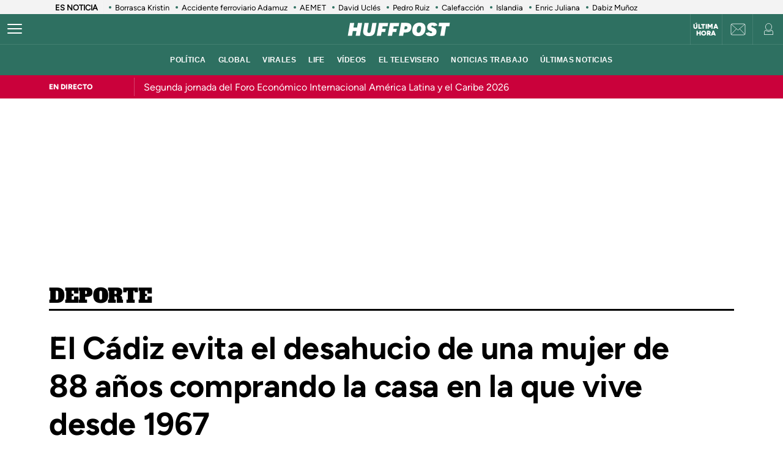

--- FILE ---
content_type: application/javascript; charset=utf-8
request_url: https://fundingchoicesmessages.google.com/f/AGSKWxUNqcfy6SU5wk7mbU7-cPqxGfSR70UAyZOq16gWptQsJTPEBC92f12UAoCOZJnJEmCDNF5dTlFUBD2SAJwtp8z5oCsOPcXMBhpBqo_d-w5ifjltPr-kfJlY-rcRsZDytBW-R1EYNw==?fccs=W251bGwsbnVsbCxudWxsLG51bGwsbnVsbCxudWxsLFsxNzY5NzAxMTc3LDExNjAwMDAwMF0sbnVsbCxudWxsLG51bGwsW251bGwsWzcsMTksNl0sbnVsbCxudWxsLG51bGwsbnVsbCxudWxsLG51bGwsbnVsbCxudWxsLG51bGwsMV0sImh0dHBzOi8vd3d3Lmh1ZmZpbmd0b25wb3N0LmVzL2RlcG9ydGUvZWwtY2FkaXotZXZpdGEtZGVzYWh1Y2lvLW11amVyLTg4bm9zLWNvbXByYW5kby1jYXNhLXZpdmUtMTk2Ny5odG1sIixudWxsLFtbOCwibzFaUUs5SVh4V00iXSxbOSwiZW4tVVMiXSxbMTYsIlsxLDEsMV0iXSxbMTksIjIiXSxbMTcsIlswXSJdLFsyNCwiIl0sWzI5LCJmYWxzZSJdXV0
body_size: 157
content:
if (typeof __googlefc.fcKernelManager.run === 'function') {"use strict";this.default_ContributorServingResponseClientJs=this.default_ContributorServingResponseClientJs||{};(function(_){var window=this;
try{
var qp=function(a){this.A=_.t(a)};_.u(qp,_.J);var rp=function(a){this.A=_.t(a)};_.u(rp,_.J);rp.prototype.getWhitelistStatus=function(){return _.F(this,2)};var sp=function(a){this.A=_.t(a)};_.u(sp,_.J);var tp=_.ed(sp),up=function(a,b,c){this.B=a;this.j=_.A(b,qp,1);this.l=_.A(b,_.Pk,3);this.F=_.A(b,rp,4);a=this.B.location.hostname;this.D=_.Fg(this.j,2)&&_.O(this.j,2)!==""?_.O(this.j,2):a;a=new _.Qg(_.Qk(this.l));this.C=new _.dh(_.q.document,this.D,a);this.console=null;this.o=new _.mp(this.B,c,a)};
up.prototype.run=function(){if(_.O(this.j,3)){var a=this.C,b=_.O(this.j,3),c=_.fh(a),d=new _.Wg;b=_.hg(d,1,b);c=_.C(c,1,b);_.jh(a,c)}else _.gh(this.C,"FCNEC");_.op(this.o,_.A(this.l,_.De,1),this.l.getDefaultConsentRevocationText(),this.l.getDefaultConsentRevocationCloseText(),this.l.getDefaultConsentRevocationAttestationText(),this.D);_.pp(this.o,_.F(this.F,1),this.F.getWhitelistStatus());var e;a=(e=this.B.googlefc)==null?void 0:e.__executeManualDeployment;a!==void 0&&typeof a==="function"&&_.To(this.o.G,
"manualDeploymentApi")};var vp=function(){};vp.prototype.run=function(a,b,c){var d;return _.v(function(e){d=tp(b);(new up(a,d,c)).run();return e.return({})})};_.Tk(7,new vp);
}catch(e){_._DumpException(e)}
}).call(this,this.default_ContributorServingResponseClientJs);
// Google Inc.

//# sourceURL=/_/mss/boq-content-ads-contributor/_/js/k=boq-content-ads-contributor.ContributorServingResponseClientJs.en_US.o1ZQK9IXxWM.es5.O/d=1/exm=ad_blocking_detection_executable,kernel_loader,loader_js_executable,monetization_cookie_state_migration_initialization_executable/ed=1/rs=AJlcJMzkWD0vxt1gVcfmiBA6nHi7pe9_aQ/m=cookie_refresh_executable
__googlefc.fcKernelManager.run('\x5b\x5b\x5b7,\x22\x5b\x5bnull,\\\x22huffingtonpost.es\\\x22,\\\x22AKsRol8i2TH3yVfIyzsT2obdruKzkIWpdlMOqWHbLVCN4MtDeTq0mBGHiQzFMZpcGQfT3zoFaSzLxiE4cEcz4-HnkqsbhWLdPJIA6aYBeRk7NZUNWCzVzq-QeS4C2d5YgeKcWag6MP1xCgPbVPEz9yC1UQ9W3jVE1g\\\\u003d\\\\u003d\\\x22\x5d,null,\x5b\x5bnull,null,null,\\\x22https:\/\/fundingchoicesmessages.google.com\/f\/AGSKWxWRstL2hJwA2fv9eG8AJt7J35Xs51jDKe9DIxQA2TqzJ_mBywCeKuyPwXKmSIfQnjQDPckE1UOSXO8kg_dL3rX2peeDyjM2XWdpK67hFkDoIM8Fbdm9h6QfEAuxfXpL4uf87u_xvg\\\\u003d\\\\u003d\\\x22\x5d,null,null,\x5bnull,null,null,\\\x22https:\/\/fundingchoicesmessages.google.com\/el\/AGSKWxW62sWylhINJQGL7Td8Npb6Zas5sdDjEgxm3Kk1m3w9sqjpicNNIjnuMQY63wxoSbVbvrI6sy-D1kPi-KNdc0G8Xfr9c3g-QUuvwiF1nxT0J4YRyKszIr635uIgavoEwHwE2q7hFg\\\\u003d\\\\u003d\\\x22\x5d,null,\x5bnull,\x5b7,19,6\x5d,null,null,null,null,null,null,null,null,null,1\x5d\x5d,\x5b3,1\x5d\x5d\x22\x5d\x5d,\x5bnull,null,null,\x22https:\/\/fundingchoicesmessages.google.com\/f\/AGSKWxXoj12EXIwQIlX0rV1Q7narCK2HFNLjWL9k9kkjHpaO3ZXB3SN9Hj6c4vlR6X8YoZNYH-KWWVc8HzXbiz_W6k3IbaXNSwoT2Rj6jt3vzih9-s6M_a1rdtlJN5soTRDHX9JuqJ8_Og\\u003d\\u003d\x22\x5d\x5d');}

--- FILE ---
content_type: application/javascript; charset=utf-8
request_url: https://fundingchoicesmessages.google.com/f/AGSKWxW8hkn29S7rqPRwCwD9ttSdLc_3Y9IRMGmvNmlowbklxxEyshvR3M1XDdgxzJACcxXULkrqlBTTfHRCrcvH66stHiOsbZpfHwTqKcx0dItoLHMIFj9yVgLMfHKeUjVqRC4a9U7BhMvOnhPIZU-mlJqH0cK7vXKUcocXf8ydLyt1O_-Ub8lAf2oZIpvV/_/yads_/valueclick./ads-250./fimserve./ad-tag-
body_size: -1283
content:
window['600daee7-e7a0-47e0-afe6-6bbbf7d4acf4'] = true;

--- FILE ---
content_type: application/x-javascript
request_url: https://assets.adobedtm.com/0681c221600c/327c30e3d5b2/7126216f9146/RCd522daf425524bcdbff9cc88c5999d0c-source.min.js
body_size: 490
content:
// For license information, see `https://assets.adobedtm.com/0681c221600c/327c30e3d5b2/7126216f9146/RCd522daf425524bcdbff9cc88c5999d0c-source.js`.
_satellite.__registerScript('https://assets.adobedtm.com/0681c221600c/327c30e3d5b2/7126216f9146/RCd522daf425524bcdbff9cc88c5999d0c-source.min.js', "DTM.tools.dogtrack={dl:{id:\"PREP_934_619_047\",src:\"prep.spxl.socy.es\"},consentsID:\"c:besocy-mFUEaZBM\",trackedPV:!1,init:function(){window.didomiOnReady=window.didomiOnReady||[],window.didomiOnReady.push((function(){Didomi.getUserStatus().vendors.consent.enabled.indexOf(\"c:besocy-mFUEaZBM\")>-1&&_satellite.getVar(\"validPage\")&&(DTM.tools.list.push(\"dogtrack\"),DTM.tools.dogtrack.trackPV()),window.didomiEventListeners=window.didomiEventListeners||[],window.didomiEventListeners.push({event:\"consent.changed\",listener:function(){Didomi.getUserStatus().vendors.consent.enabled.indexOf(\"c:besocy-mFUEaZBM\")>-1&&_satellite.getVar(\"validPage\")&&(DTM.tools.list.push(\"dogtrack\"),DTM.tools.dogtrack.trackPV())}})}))},trackPV:function(){return!0!==this.trackedPV&&(e=document,t=\"script\",i=\"dogtrack-pixel\",o=this.dl.src,d=this.dl.id,a=e.getElementsByTagName(t)[0],e.getElementById(i)||((n=e.createElement(\"script\")).id=i,n.async=1,n.h=o,n.t=d,s=encodeURI(btoa(e.referrer)),n.src=\"//\"+o+\"/pixel/js/\"+d+\"/\"+s,a.parentNode.insertBefore(n,a)),this.trackedPV=!0,DTM.notify(\"PV tracked in tool <dogtrack> (Data Layer)\"),!0);var e,t,i,o,d,n,s,a}},DTM.tools.dogtrack.init();");

--- FILE ---
content_type: application/x-javascript;charset=utf-8
request_url: https://smetrics.huffingtonpost.es/id?d_visid_ver=5.5.0&d_fieldgroup=A&mcorgid=2387401053DB208C0A490D4C%40AdobeOrg&mid=89457113961515229232044742218529326622&ts=1769701175572
body_size: -38
content:
{"mid":"89457113961515229232044742218529326622"}